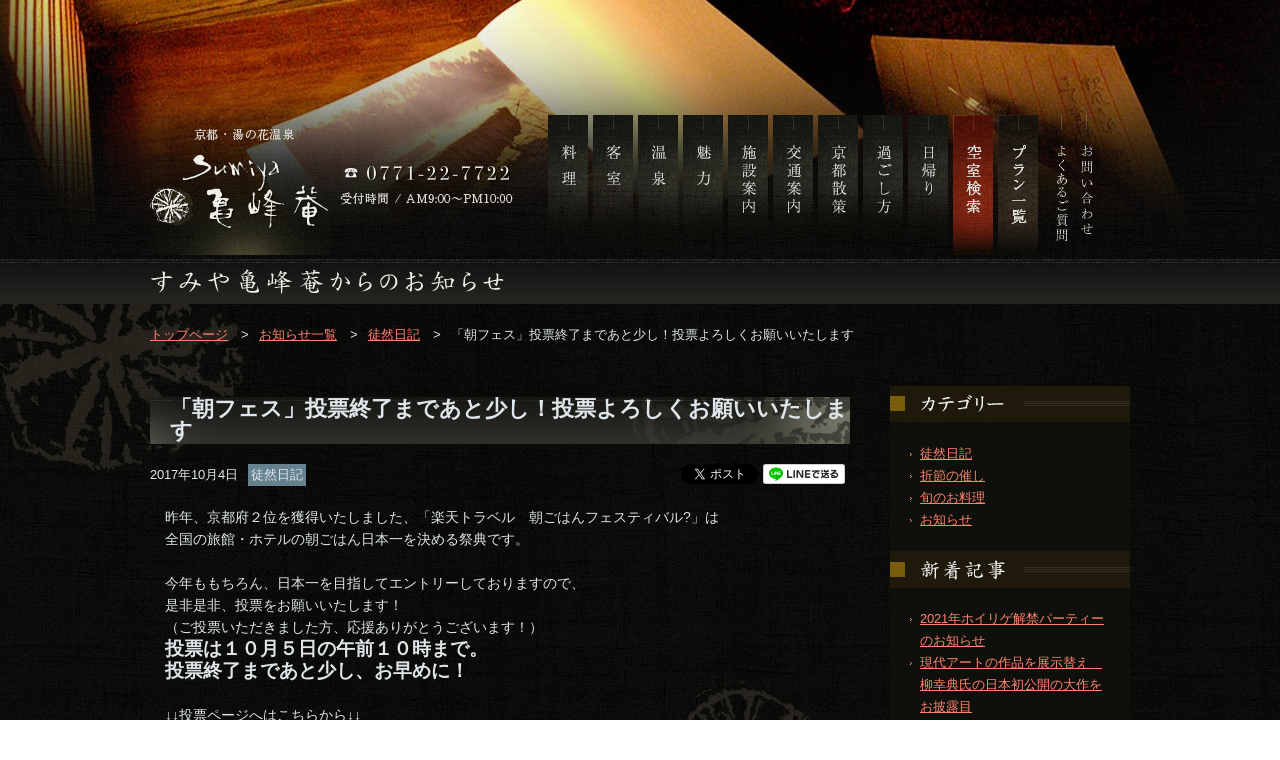

--- FILE ---
content_type: text/html
request_url: https://tmp.sumiya.ne.jp/blog/6230.html
body_size: 52871
content:
<!DOCTYPE html PUBLIC "-//W3C//DTD XHTML 1.0 Transitional//EN" "http://www.w3.org/TR/xhtml1/DTD/xhtml1-transitional.dtd">
<html xmlns="http://www.w3.org/1999/xhtml">
<head>
<meta http-equiv="Content-Type" content="text/html; charset=utf-8" />
<title>朝ごはんフェスティバル　投票終了間近！│すみや亀峰菴</title>
<meta name="description" content="「楽天トラベル　朝ごはんフェスティバル®2017」の投票終了間近です。すみや亀峰菴はもちろん参加しております。是非、応援・投票をよろしくお願いいたします！│すみや亀峰菴"/>
<meta name="keywords" content="朝ごはん,朝食,旅館,京都,湯の花温泉,旅館,宿,ホテル"/>
<meta property="fb:admins" content="222036824597820" />
<meta property="og:locale" content="ja_JP">
<meta property="og:type" content="blog">
<meta property="og:description" content="「楽天トラベル　朝ごはんフェスティバル®2017」の投票終了間近です。すみや亀峰菴はもちろん参加しております。是非、応援・投票をよろしくお願いいたします！│すみや亀峰菴">
<meta property="og:title" content="朝ごはんフェスティバル　投票終了間近！│すみや亀峰菴">
<meta property="og:url" content="https://tmp.sumiya.ne.jp/blog/6230.html">
<meta property="og:site_name" content="京都亀岡 湯の花温泉 すみや亀峰菴">
<meta property="og:image" content="https://www.sumiya.ne.jp/wp/wp-content/uploads/2017/09/730_90_1709-670x83.jpg">
<!--OGP完了-->

<link rel="stylesheet" href="https://tmp.sumiya.ne.jp/common/css/common.css"/>
<link rel="stylesheet" href="https://tmp.sumiya.ne.jp/topics/css/topics.css"/>
<style type="text/css">
.side_ac_li ul{
  padding-top:0;
}
.topics_right
li ul{
  display:none;
}
</style>
<script src="https://tmp.sumiya.ne.jp/common/js/jquery-1.9.1.js" type="text/javascript"></script>
<script src="https://tmp.sumiya.ne.jp/common/js/main.js" type="text/javascript"></script>
<script>
    $(function(){
        $(".side_ac_li > a").on("click", function() {
            $(this).next('ul').stop().slideToggle();
      return false;
        });
    });
</script>
<script type="text/javascript" src="https://tmp.sumiya.ne.jp/common/js/analytics.js"></script>
<link rel='dns-prefetch' href='//s.w.org' />
		<script type="text/javascript">
			window._wpemojiSettings = {"baseUrl":"https:\/\/s.w.org\/images\/core\/emoji\/11\/72x72\/","ext":".png","svgUrl":"https:\/\/s.w.org\/images\/core\/emoji\/11\/svg\/","svgExt":".svg","source":{"concatemoji":"https:\/\/tmp.sumiya.ne.jp\/wp\/wp-includes\/js\/wp-emoji-release.min.js?ver=4.9.26"}};
			!function(e,a,t){var n,r,o,i=a.createElement("canvas"),p=i.getContext&&i.getContext("2d");function s(e,t){var a=String.fromCharCode;p.clearRect(0,0,i.width,i.height),p.fillText(a.apply(this,e),0,0);e=i.toDataURL();return p.clearRect(0,0,i.width,i.height),p.fillText(a.apply(this,t),0,0),e===i.toDataURL()}function c(e){var t=a.createElement("script");t.src=e,t.defer=t.type="text/javascript",a.getElementsByTagName("head")[0].appendChild(t)}for(o=Array("flag","emoji"),t.supports={everything:!0,everythingExceptFlag:!0},r=0;r<o.length;r++)t.supports[o[r]]=function(e){if(!p||!p.fillText)return!1;switch(p.textBaseline="top",p.font="600 32px Arial",e){case"flag":return s([55356,56826,55356,56819],[55356,56826,8203,55356,56819])?!1:!s([55356,57332,56128,56423,56128,56418,56128,56421,56128,56430,56128,56423,56128,56447],[55356,57332,8203,56128,56423,8203,56128,56418,8203,56128,56421,8203,56128,56430,8203,56128,56423,8203,56128,56447]);case"emoji":return!s([55358,56760,9792,65039],[55358,56760,8203,9792,65039])}return!1}(o[r]),t.supports.everything=t.supports.everything&&t.supports[o[r]],"flag"!==o[r]&&(t.supports.everythingExceptFlag=t.supports.everythingExceptFlag&&t.supports[o[r]]);t.supports.everythingExceptFlag=t.supports.everythingExceptFlag&&!t.supports.flag,t.DOMReady=!1,t.readyCallback=function(){t.DOMReady=!0},t.supports.everything||(n=function(){t.readyCallback()},a.addEventListener?(a.addEventListener("DOMContentLoaded",n,!1),e.addEventListener("load",n,!1)):(e.attachEvent("onload",n),a.attachEvent("onreadystatechange",function(){"complete"===a.readyState&&t.readyCallback()})),(n=t.source||{}).concatemoji?c(n.concatemoji):n.wpemoji&&n.twemoji&&(c(n.twemoji),c(n.wpemoji)))}(window,document,window._wpemojiSettings);
		</script>
		<style type="text/css">
img.wp-smiley,
img.emoji {
	display: inline !important;
	border: none !important;
	box-shadow: none !important;
	height: 1em !important;
	width: 1em !important;
	margin: 0 .07em !important;
	vertical-align: -0.1em !important;
	background: none !important;
	padding: 0 !important;
}
</style>
<link rel='https://api.w.org/' href='https://tmp.sumiya.ne.jp/wp-json/' />
<link rel="canonical" href="https://tmp.sumiya.ne.jp/blog/6230.html" />
<link rel='shortlink' href='https://tmp.sumiya.ne.jp/?p=6230' />
<link rel="alternate" type="application/json+oembed" href="https://tmp.sumiya.ne.jp/wp-json/oembed/1.0/embed?url=https%3A%2F%2Ftmp.sumiya.ne.jp%2Fblog%2F6230.html" />
<link rel="alternate" type="text/xml+oembed" href="https://tmp.sumiya.ne.jp/wp-json/oembed/1.0/embed?url=https%3A%2F%2Ftmp.sumiya.ne.jp%2Fblog%2F6230.html&#038;format=xml" />
<style type='text/css'>img#wpstats{display:none}</style></head>

<body>
<link rel="stylesheet" type="text/css" href="https://tmp.sumiya.ne.jp/common/css/jquery.lightbox-0.5.css" media="screen" />
<script type="text/javascript" src="https://tmp.sumiya.ne.jp/common/js/lightbox.min.js" charset="utf-8"></script>
<script type="text/javascript">
$(function() {
$('#main .content_eria a[href$=".jpg"],#schoolschedule a[href$=".jpeg"],#schoolschedule a[href$=".JPG"],#schoolschedule a[href$=".JPEG"],#schoolschedule a[href$=".png"],#schoolschedule a[href$=".gif"]').lightBox();
});
</script>
<div id="container">
<!--#header start-->
<div id="header">
<div class="topics_header_box">
  <div class="header_cont">
    
    <div class="header_logo"><a href="/"><img src="/common/img/header_logo.png" alt="京都亀岡 湯の花温泉 すみや亀峰菴" /></a></div>
    <div class="header_tel"><img src="/common/img/header_tel.png" alt="0771-22-7722 受付時間 / AM9：00～PM10：00" /></div>
    <div id="gnav">
        <ul>
          <li><a href="/cuisine/"><img src="/common/img/nav_dining.png" alt="料理" /></a></li>
          <li><a href="/room/"><img src="/common/img/nav_room.png" alt="客室" /></a></li>
          <li><a href="/spa/"><img src="/common/img/nav_spa.png" alt="温泉" /></a></li>
          <li><a href="/point/"><img src="/common/img/nav_point.png" alt="魅力" /></a></li>
          <li><a href="/facilities/"><img src="/common/img/nav_facilities.png" alt="施設案内" /></a></li>
          <li><a href="/access/"><img src="/common/img/nav_access.png" alt="交通案内" /></a></li>
          <li><a href="/sightseeing/"><img src="/common/img/nav_sightseeing.png" alt="京都散策" /></a></li>
          <li><a href="/stay/"><img src="/common/img/nav_stay.png" alt="過ごし方" /></a></li>
          <li><a href="/daytrip/"><img src="/common/img/nav_daytrip.png" alt="日帰り" /></a></li>
          <li><a href="#searchBoxOverlay" onclick="return !!false;" class="searchBtn"><img src="/common/img/nav_search.png" alt="空室検索" /></a></li>
          <li><a href="https://reserve.489ban.net/client/sumiya/0/plan" target="_blank"><img src="/common/img/nav_plan.png" alt="プラン一覧" /></a></li>
        </ul>
    </div>
    <div class="header_menu">
        <ul>
          <!-- <li><a href="/tokuten/"><img src="/common/img/nav_tokuten.png" alt="予約特典" /></a></li>
          <li><a href="/voice/"><img src="/common/img/nav_voice.png" alt="お客様の声" /></a></li> -->
          <li><a href="/faq/"><img src="/common/img/nav_faq.png" alt="よくあるご質問" /></a></li>
          <li><a href="/contact/"><img src="/common/img/nav_contact.png" alt="お問い合わせ" /></a></li>
        </ul>
    </div>
    </div>
</div>
</div>
<!--#header end-->
<!--#main start-->
<div id="main">
<div class="sub_box">
  <div class="common_h1">
    <h1><img src="https://tmp.sumiya.ne.jp/topics/img/topics_title.png" alt="徒然日記（ブログ）│京都 湯の花温泉 すみや亀峰菴" /></h1>
  </div>
  <div class="common_box">
    <ol id="pankuzu">
      <li><a href="https://tmp.sumiya.ne.jp/">トップページ</a></li><li>&gt;</li>
      <!-- Breadcrumb NavXT 6.2.1 -->
<li><a rel="v:url" property="v:title" title="お知らせ一覧." href="https://tmp.sumiya.ne.jp/info/" class="post-root post post-post">お知らせ一覧</a></li><li>&gt;</li><li><a rel="v:url" property="v:title" title="徒然日記 category archives." href="https://tmp.sumiya.ne.jp/blog/" class="taxonomy category">徒然日記</a></li><li>&gt;</li><li><span property="v:title">「朝フェス」投票終了まであと少し！投票よろしくお願いいたします</span></li>    </ol>
    <div class="topics_box">
      <div class="topics_left">
                        <h2>「朝フェス」投票終了まであと少し！投票よろしくお願いいたします </h2>
        <div class="topics_sub">
          <div class="cf">
            <p class="topics_time">2017年10月4日</p>
                                    <p class="cat_bg blog">徒然日記</p>
            

            <!--<p class="category_b">徒然日記</p> -->
            <ul class="blog_sns">
              <li class="facebook"><fb:share-button type="button"></fb:share-button></li>
              <li class="google"><div class="g-plusone" data-size="medium" data-annotation="none"></div></li>
              <li class="twitter"><a href="https://twitter.com/share" class="twitter-share-button" data-via="idejun" data-lang="ja" data-count="none">tweet</a></li>
              <li id="bt_line"><a href="http://line.me/R/msg/text/?「朝フェス」投票終了まであと少し！投票よろしくお願いいたします%0D%0Ahttps://tmp.sumiya.ne.jp/blog/6230.html"><img src="/sp/common/img/linebutton_82x20.png" width="82" height="20" alt="LINEで送る" /></a></li>
            </ul>
          </div>
          <div class="content_eria">
            <p>昨年、京都府２位を獲得いたしました、「楽天トラベル　朝ごはんフェスティバル?」は<br />全国の旅館・ホテルの朝ごはん日本一を決める祭典です。<br /><br />今年ももちろん、日本一を目指してエントリーしておりますので、<br />是非是非、投票をお願いいたします！<br />（ご投票いただきました方、応援ありがとうございます！）<br /><span style="font-size: 14pt;"><strong>投票は１０月５日の午前１０時まで。<br />投票終了まであと少し、お早めに！</strong></span><br /><br />↓↓投票ページへはこちらから↓↓<br /><span style="color: #ff6600;"><a style="color: #ff6600;" href="https://travel.rakuten.co.jp/HOTEL/9696/CUSTOM/G969690319003313.html" target="_blank">https://travel.rakuten.co.jp/HOTEL/9696/CUSTOM/G969690319003313.html</a></span><br /><br /></p><pre><a href="https://travel.rakuten.co.jp/HOTEL/9696/CUSTOM/G969690319003313.html" target="_blank"><img class="size-medium wp-image-6174 alignnone" src="https://www.sumiya.ne.jp/wp/wp-content/uploads/2017/09/730_90_1709-670x83.jpg" alt="730_90_1709" width="670" height="83" srcset="https://tmp.sumiya.ne.jp/wp/wp-content/uploads/2017/09/730_90_1709-670x83.jpg 670w, https://tmp.sumiya.ne.jp/wp/wp-content/uploads/2017/09/730_90_1709.jpg 730w" sizes="(max-width: 670px) 100vw, 670px" /></a></pre><pre> <br /><br /><span style="font-size: 14pt;"><strong>カラダ目覚める朝ごはん</strong></span><br />今日も健やかな一日でありますように…</pre><pre> <br /><img class="wp-image-3877 alignnone" src="https://www.sumiya.ne.jp/wp/wp-content/uploads/2016/08/breakfast_slider0021-670x376.jpg" alt="breakfast_slider002[1]" width="608" height="341" srcset="https://tmp.sumiya.ne.jp/wp/wp-content/uploads/2016/08/breakfast_slider0021-670x376.jpg 670w, https://tmp.sumiya.ne.jp/wp/wp-content/uploads/2016/08/breakfast_slider0021-768x431.jpg 768w, https://tmp.sumiya.ne.jp/wp/wp-content/uploads/2016/08/breakfast_slider0021.jpg 980w" sizes="(max-width: 608px) 100vw, 608px" /><br /><span style="color: #303030; font-size: medium;"><br /></span>すみや亀峰菴の朝ごはんへのこだわりはもう見ていただけましたか？<br />お目覚めに朝から温泉でさっぱり、大きなおくどさんの炊きたてご飯と、<br />色とりどりのおばんざい、そして自慢の松茸おこわ。<br />「カラダにやさしい朝ごはん」をテーマに、<br />地元の野菜をふんだんに使った朝ごはんをご用意しております。</pre><pre> </pre><pre><span style="text-decoration: underline;"><strong><a href="https://www.sumiya.ne.jp/breakfast/" target="_blank">朝食ページはコチラ<br /><br /><img class="alignleft  wp-image-3835" src="https://www.sumiya.ne.jp/wp/wp-content/uploads/2016/08/DSA7889-670x471.jpg" alt="_DSA7889" width="262" height="184" srcset="https://tmp.sumiya.ne.jp/wp/wp-content/uploads/2016/08/DSA7889-670x471.jpg 670w, https://tmp.sumiya.ne.jp/wp/wp-content/uploads/2016/08/DSA7889-768x540.jpg 768w, https://tmp.sumiya.ne.jp/wp/wp-content/uploads/2016/08/DSA7889-1024x719.jpg 1024w" sizes="(max-width: 262px) 100vw, 262px" /><br /></a></strong></span></pre><p>もっと彩りよく、健康的なおばんざいを用意したい！<br />季節限定のおこわを定期的に作りたい！<br />スタッフ内で色々な意見交換をしております。<br />お客様の貴重なご意見も取り入れながら、<br /><strong>すみや亀峰菴の朝ごはんは</strong><br /><strong>まだまだこれからも進化し続けます！</strong><br /><br /></p><p><br /><br />すみや亀峰菴の朝ごはんが大好き！<br />おいしかった！<br />ぜひ食べてみたい！<br /><br />そんな方は「楽天　朝ごはんフェスティバル?」にご投票よろしくお願いいたします！<br /><br /><br /><a href="https://www7.489ban.net/v4/client/plan/list/customer/sumiya" target="_blank"><strong>すみや亀峰菴の宿泊のご予約はコチラから</strong></a><br /><a href="https://www7.489ban.net/v4/client/plan/list/customer/sumiya" target="_blank"><strong><img class="alignleft size-full wp-image-4920" src="https://www.sumiya.ne.jp/wp/wp-content/uploads/2017/02/9dc8ecbb6dcef4aa8af6b3449a7b71cd.png" alt="ご予約はこちら" width="240" height="48" /></strong></a><br /><br /><br /><br /></p><p><a href="https://travel.rakuten.co.jp/HOTEL/9696/CUSTOM/G969690319003313.html" target="_blank"><img class="size-medium wp-image-6174 alignnone" src="https://www.sumiya.ne.jp/wp/wp-content/uploads/2017/09/730_90_1709-670x83.jpg" alt="730_90_1709" width="670" height="83" srcset="https://tmp.sumiya.ne.jp/wp/wp-content/uploads/2017/09/730_90_1709-670x83.jpg 670w, https://tmp.sumiya.ne.jp/wp/wp-content/uploads/2017/09/730_90_1709.jpg 730w" sizes="(max-width: 670px) 100vw, 670px" /></a></p>          </div>
        </div>
                
        <div class="topics_page"><a href="https://tmp.sumiya.ne.jp/info/" class="check">お知らせ一覧へ戻る</a></div>
      </div>

      <div class="topics_right">
  <h3><img src="https://tmp.sumiya.ne.jp/topics/img/topics_category.jpg" alt="カテゴリー" /></h3>
  <ul>
    	<li class="cat-item cat-item-1"><a href="https://tmp.sumiya.ne.jp/blog/" >徒然日記</a>
</li>
	<li class="cat-item cat-item-17"><a href="https://tmp.sumiya.ne.jp/event/" >折節の催し</a>
</li>
	<li class="cat-item cat-item-16"><a href="https://tmp.sumiya.ne.jp/seasonal/" >旬のお料理</a>
</li>
	<li class="cat-item cat-item-19"><a href="https://tmp.sumiya.ne.jp/news/" >お知らせ</a>
</li>
      </ul>
  <h3><img src="https://tmp.sumiya.ne.jp/topics/img/topics_news.jpg" alt="新着記事" /></h3>
  <ul>
        <li><a href="https://tmp.sumiya.ne.jp/event/15007.html" title="2021年ホイリゲ解禁パーティーのお知らせ">
      2021年ホイリゲ解禁パーティーのお知らせ      </a></li>
        <li><a href="https://tmp.sumiya.ne.jp/blog/14996.html" title="現代アートの作品を展示替え　 柳幸典氏の日本初公開の大作をお披露目">
      現代アートの作品を展示替え　 柳幸典氏の日本初公開の大作をお披露目      </a></li>
        <li><a href="https://tmp.sumiya.ne.jp/news/14398.html" title="皆様に安心してお過ごしいただけますように、予防と対策について">
      皆様に安心してお過ごしいただけますように、予防と対策について      </a></li>
        <li><a href="https://tmp.sumiya.ne.jp/event/14975.html" title="夏休み限定　くまモン熱気球 体験 搭乗会　開催中！">
      夏休み限定　くまモン熱気球 体験 搭乗会　開催中！      </a></li>
        <li><a href="https://tmp.sumiya.ne.jp/blog/14962.html" title="京都府民の方お得に泊まれます！エンジョイ湯の花キャンペーン開催中！">
      京都府民の方お得に泊まれます！エンジョイ湯の花キャンペーン開催中！      </a></li>
      </ul>
  <h3><img src="https://tmp.sumiya.ne.jp/topics/img/topics_time.jpg" alt="アーカイブ" /></h3>
  <ul><li>	<a href='https://tmp.sumiya.ne.jp/date/2021/11/'>2021年11月 (1)</a></li>
<li>
	<a href='https://tmp.sumiya.ne.jp/date/2021/10/'>2021年10月 (1)</a></li>
<li>
	<a href='https://tmp.sumiya.ne.jp/date/2021/09/'>2021年9月 (1)</a></li>
<li>
	<a href='https://tmp.sumiya.ne.jp/date/2021/08/'>2021年8月 (1)</a></li>
<li>
	<a href='https://tmp.sumiya.ne.jp/date/2021/07/'>2021年7月 (1)</a></li>
<li>
	<a href='https://tmp.sumiya.ne.jp/date/2021/06/'>2021年6月 (2)</a></li>
<li>
	<a href='https://tmp.sumiya.ne.jp/date/2021/04/'>2021年4月 (1)</a></li>
<li>
	<a href='https://tmp.sumiya.ne.jp/date/2021/03/'>2021年3月 (1)</a></li>
<li>
	<a href='https://tmp.sumiya.ne.jp/date/2021/02/'>2021年2月 (1)</a></li>
<li>
	<a href='https://tmp.sumiya.ne.jp/date/2021/01/'>2021年1月 (2)</a></li>

 <li class="side_ac_li"><a href='https://tmp.sumiya.ne.jp/date/2020/'>2020年 (32)</a>
<ul>
  <li>
	<a href='https://tmp.sumiya.ne.jp/date/2020/12/'>2020年12月 (1)</a></li>
  <li>
	<a href='https://tmp.sumiya.ne.jp/date/2020/10/'>2020年10月 (1)</a></li>
  <li>
	<a href='https://tmp.sumiya.ne.jp/date/2020/09/'>2020年9月 (2)</a></li>
  <li>
	<a href='https://tmp.sumiya.ne.jp/date/2020/08/'>2020年8月 (1)</a></li>
  <li>
	<a href='https://tmp.sumiya.ne.jp/date/2020/07/'>2020年7月 (5)</a></li>
  <li>
	<a href='https://tmp.sumiya.ne.jp/date/2020/06/'>2020年6月 (2)</a></li>
  <li>
	<a href='https://tmp.sumiya.ne.jp/date/2020/05/'>2020年5月 (3)</a></li>
  <li>
	<a href='https://tmp.sumiya.ne.jp/date/2020/04/'>2020年4月 (10)</a></li>
  <li>
	<a href='https://tmp.sumiya.ne.jp/date/2020/03/'>2020年3月 (2)</a></li>
  <li>
	<a href='https://tmp.sumiya.ne.jp/date/2020/02/'>2020年2月 (2)</a></li>
  <li>
	<a href='https://tmp.sumiya.ne.jp/date/2020/01/'>2020年1月 (3)</a></li>
</ul>
</li>
 <li class="side_ac_li"><a href='https://tmp.sumiya.ne.jp/date/2019/'>2019年 (73)</a>
<ul>
  <li>
	<a href='https://tmp.sumiya.ne.jp/date/2019/12/'>2019年12月 (2)</a></li>
  <li>
	<a href='https://tmp.sumiya.ne.jp/date/2019/11/'>2019年11月 (6)</a></li>
  <li>
	<a href='https://tmp.sumiya.ne.jp/date/2019/10/'>2019年10月 (4)</a></li>
  <li>
	<a href='https://tmp.sumiya.ne.jp/date/2019/09/'>2019年9月 (10)</a></li>
  <li>
	<a href='https://tmp.sumiya.ne.jp/date/2019/08/'>2019年8月 (15)</a></li>
  <li>
	<a href='https://tmp.sumiya.ne.jp/date/2019/07/'>2019年7月 (6)</a></li>
  <li>
	<a href='https://tmp.sumiya.ne.jp/date/2019/06/'>2019年6月 (7)</a></li>
  <li>
	<a href='https://tmp.sumiya.ne.jp/date/2019/05/'>2019年5月 (9)</a></li>
  <li>
	<a href='https://tmp.sumiya.ne.jp/date/2019/04/'>2019年4月 (4)</a></li>
  <li>
	<a href='https://tmp.sumiya.ne.jp/date/2019/03/'>2019年3月 (3)</a></li>
  <li>
	<a href='https://tmp.sumiya.ne.jp/date/2019/02/'>2019年2月 (1)</a></li>
  <li>
	<a href='https://tmp.sumiya.ne.jp/date/2019/01/'>2019年1月 (6)</a></li>
</ul>
</li>
 <li class="side_ac_li"><a href='https://tmp.sumiya.ne.jp/date/2018/'>2018年 (61)</a>
<ul>
  <li>
	<a href='https://tmp.sumiya.ne.jp/date/2018/12/'>2018年12月 (4)</a></li>
  <li>
	<a href='https://tmp.sumiya.ne.jp/date/2018/11/'>2018年11月 (5)</a></li>
  <li>
	<a href='https://tmp.sumiya.ne.jp/date/2018/10/'>2018年10月 (4)</a></li>
  <li>
	<a href='https://tmp.sumiya.ne.jp/date/2018/09/'>2018年9月 (7)</a></li>
  <li>
	<a href='https://tmp.sumiya.ne.jp/date/2018/08/'>2018年8月 (5)</a></li>
  <li>
	<a href='https://tmp.sumiya.ne.jp/date/2018/07/'>2018年7月 (3)</a></li>
  <li>
	<a href='https://tmp.sumiya.ne.jp/date/2018/06/'>2018年6月 (7)</a></li>
  <li>
	<a href='https://tmp.sumiya.ne.jp/date/2018/05/'>2018年5月 (3)</a></li>
  <li>
	<a href='https://tmp.sumiya.ne.jp/date/2018/04/'>2018年4月 (2)</a></li>
  <li>
	<a href='https://tmp.sumiya.ne.jp/date/2018/03/'>2018年3月 (5)</a></li>
  <li>
	<a href='https://tmp.sumiya.ne.jp/date/2018/02/'>2018年2月 (4)</a></li>
  <li>
	<a href='https://tmp.sumiya.ne.jp/date/2018/01/'>2018年1月 (12)</a></li>
</ul>
</li>
 <li class="side_ac_li"><a href='https://tmp.sumiya.ne.jp/date/2017/'>2017年 (179)</a>
<ul>
  <li>
	<a href='https://tmp.sumiya.ne.jp/date/2017/12/'>2017年12月 (13)</a></li>
  <li>
	<a href='https://tmp.sumiya.ne.jp/date/2017/11/'>2017年11月 (11)</a></li>
  <li>
	<a href='https://tmp.sumiya.ne.jp/date/2017/10/'>2017年10月 (17)</a></li>
  <li>
	<a href='https://tmp.sumiya.ne.jp/date/2017/09/'>2017年9月 (14)</a></li>
  <li>
	<a href='https://tmp.sumiya.ne.jp/date/2017/08/'>2017年8月 (15)</a></li>
  <li>
	<a href='https://tmp.sumiya.ne.jp/date/2017/07/'>2017年7月 (14)</a></li>
  <li>
	<a href='https://tmp.sumiya.ne.jp/date/2017/06/'>2017年6月 (17)</a></li>
  <li>
	<a href='https://tmp.sumiya.ne.jp/date/2017/05/'>2017年5月 (14)</a></li>
  <li>
	<a href='https://tmp.sumiya.ne.jp/date/2017/04/'>2017年4月 (18)</a></li>
  <li>
	<a href='https://tmp.sumiya.ne.jp/date/2017/03/'>2017年3月 (17)</a></li>
  <li>
	<a href='https://tmp.sumiya.ne.jp/date/2017/02/'>2017年2月 (12)</a></li>
  <li>
	<a href='https://tmp.sumiya.ne.jp/date/2017/01/'>2017年1月 (17)</a></li>
</ul>
</li>
 <li class="side_ac_li"><a href='https://tmp.sumiya.ne.jp/date/2016/'>2016年 (158)</a>
<ul>
  <li>
	<a href='https://tmp.sumiya.ne.jp/date/2016/12/'>2016年12月 (19)</a></li>
  <li>
	<a href='https://tmp.sumiya.ne.jp/date/2016/11/'>2016年11月 (18)</a></li>
  <li>
	<a href='https://tmp.sumiya.ne.jp/date/2016/10/'>2016年10月 (18)</a></li>
  <li>
	<a href='https://tmp.sumiya.ne.jp/date/2016/09/'>2016年9月 (17)</a></li>
  <li>
	<a href='https://tmp.sumiya.ne.jp/date/2016/08/'>2016年8月 (18)</a></li>
  <li>
	<a href='https://tmp.sumiya.ne.jp/date/2016/07/'>2016年7月 (8)</a></li>
  <li>
	<a href='https://tmp.sumiya.ne.jp/date/2016/06/'>2016年6月 (16)</a></li>
  <li>
	<a href='https://tmp.sumiya.ne.jp/date/2016/05/'>2016年5月 (7)</a></li>
  <li>
	<a href='https://tmp.sumiya.ne.jp/date/2016/04/'>2016年4月 (10)</a></li>
  <li>
	<a href='https://tmp.sumiya.ne.jp/date/2016/03/'>2016年3月 (7)</a></li>
  <li>
	<a href='https://tmp.sumiya.ne.jp/date/2016/02/'>2016年2月 (10)</a></li>
  <li>
	<a href='https://tmp.sumiya.ne.jp/date/2016/01/'>2016年1月 (10)</a></li>
</ul>
</li>
 <li class="side_ac_li"><a href='https://tmp.sumiya.ne.jp/date/2015/'>2015年 (125)</a>
<ul>
  <li>
	<a href='https://tmp.sumiya.ne.jp/date/2015/12/'>2015年12月 (12)</a></li>
  <li>
	<a href='https://tmp.sumiya.ne.jp/date/2015/11/'>2015年11月 (22)</a></li>
  <li>
	<a href='https://tmp.sumiya.ne.jp/date/2015/10/'>2015年10月 (8)</a></li>
  <li>
	<a href='https://tmp.sumiya.ne.jp/date/2015/09/'>2015年9月 (8)</a></li>
  <li>
	<a href='https://tmp.sumiya.ne.jp/date/2015/08/'>2015年8月 (7)</a></li>
  <li>
	<a href='https://tmp.sumiya.ne.jp/date/2015/07/'>2015年7月 (13)</a></li>
  <li>
	<a href='https://tmp.sumiya.ne.jp/date/2015/06/'>2015年6月 (11)</a></li>
  <li>
	<a href='https://tmp.sumiya.ne.jp/date/2015/05/'>2015年5月 (10)</a></li>
  <li>
	<a href='https://tmp.sumiya.ne.jp/date/2015/04/'>2015年4月 (9)</a></li>
  <li>
	<a href='https://tmp.sumiya.ne.jp/date/2015/03/'>2015年3月 (13)</a></li>
  <li>
	<a href='https://tmp.sumiya.ne.jp/date/2015/02/'>2015年2月 (8)</a></li>
  <li>
	<a href='https://tmp.sumiya.ne.jp/date/2015/01/'>2015年1月 (4)</a></li>
</ul>
</li>
 <li class="side_ac_li"><a href='https://tmp.sumiya.ne.jp/date/2014/'>2014年 (29)</a>
<ul>
  <li>
	<a href='https://tmp.sumiya.ne.jp/date/2014/12/'>2014年12月 (7)</a></li>
  <li>
	<a href='https://tmp.sumiya.ne.jp/date/2014/11/'>2014年11月 (7)</a></li>
  <li>
	<a href='https://tmp.sumiya.ne.jp/date/2014/10/'>2014年10月 (4)</a></li>
  <li>
	<a href='https://tmp.sumiya.ne.jp/date/2014/09/'>2014年9月 (3)</a></li>
  <li>
	<a href='https://tmp.sumiya.ne.jp/date/2014/08/'>2014年8月 (3)</a></li>
  <li>
	<a href='https://tmp.sumiya.ne.jp/date/2014/06/'>2014年6月 (1)</a></li>
  <li>
	<a href='https://tmp.sumiya.ne.jp/date/2014/05/'>2014年5月 (2)</a></li>
  <li>
	<a href='https://tmp.sumiya.ne.jp/date/2014/04/'>2014年4月 (1)</a></li>
  <li>
	<a href='https://tmp.sumiya.ne.jp/date/2014/01/'>2014年1月 (1)</a></li>
</ul>
</li>
 <li class="side_ac_li"><a href='https://tmp.sumiya.ne.jp/date/2013/'>2013年 (9)</a>
<ul>
  <li>
	<a href='https://tmp.sumiya.ne.jp/date/2013/12/'>2013年12月 (2)</a></li>
  <li>
	<a href='https://tmp.sumiya.ne.jp/date/2013/11/'>2013年11月 (2)</a></li>
  <li>
	<a href='https://tmp.sumiya.ne.jp/date/2013/10/'>2013年10月 (1)</a></li>
  <li>
	<a href='https://tmp.sumiya.ne.jp/date/2013/07/'>2013年7月 (1)</a></li>
  <li>
	<a href='https://tmp.sumiya.ne.jp/date/2013/06/'>2013年6月 (2)</a></li>
  <li>
	<a href='https://tmp.sumiya.ne.jp/date/2013/04/'>2013年4月 (1)</a></li>
</ul>
</li>
 <li class="side_ac_li"><a href='https://tmp.sumiya.ne.jp/date/2012/'>2012年 (1)</a>
<ul>
  <li>
	<a href='https://tmp.sumiya.ne.jp/date/2012/11/'>2012年11月 (1)</a></li>
</ul>
</li>
 <li class="side_ac_li"><a href='https://tmp.sumiya.ne.jp/date/2010/'>2010年 (1)</a>
<ul>
  <li>
	<a href='https://tmp.sumiya.ne.jp/date/2010/09/'>2010年9月 (1)</a></li>
</ul>
</li>
 <li class="side_ac_li"><a href='https://tmp.sumiya.ne.jp/date/2009/'>2009年 (2)</a>
<ul>
  <li>
	<a href='https://tmp.sumiya.ne.jp/date/2009/02/'>2009年2月 (2)</a></li>
</ul>
</li>
 <li class="side_ac_li"><a href='https://tmp.sumiya.ne.jp/date/2008/'>2008年 (2)</a>
<ul>
  <li>
	<a href='https://tmp.sumiya.ne.jp/date/2008/04/'>2008年4月 (1)</a></li>
  <li>
	<a href='https://tmp.sumiya.ne.jp/date/2008/02/'>2008年2月 (1)</a></li>
</ul>
</li>
 <li class="side_ac_li"><a href='https://tmp.sumiya.ne.jp/date/2007/'>2007年 (1)</a>
<ul>
  <li>
	<a href='https://tmp.sumiya.ne.jp/date/2007/12/'>2007年12月 (1)</a></li>
</ul>
</li></ul><!--	<ul>
    	<li><a href='https://tmp.sumiya.ne.jp/date/2021/11/'>2021年11月 (1)</a></li>
	<li><a href='https://tmp.sumiya.ne.jp/date/2021/10/'>2021年10月 (1)</a></li>
	<li><a href='https://tmp.sumiya.ne.jp/date/2021/09/'>2021年9月 (1)</a></li>
	<li><a href='https://tmp.sumiya.ne.jp/date/2021/08/'>2021年8月 (1)</a></li>
	<li><a href='https://tmp.sumiya.ne.jp/date/2021/07/'>2021年7月 (1)</a></li>
	<li><a href='https://tmp.sumiya.ne.jp/date/2021/06/'>2021年6月 (2)</a></li>
	<li><a href='https://tmp.sumiya.ne.jp/date/2021/04/'>2021年4月 (1)</a></li>
	<li><a href='https://tmp.sumiya.ne.jp/date/2021/03/'>2021年3月 (1)</a></li>
	<li><a href='https://tmp.sumiya.ne.jp/date/2021/02/'>2021年2月 (1)</a></li>
	<li><a href='https://tmp.sumiya.ne.jp/date/2021/01/'>2021年1月 (2)</a></li>
	<li><a href='https://tmp.sumiya.ne.jp/date/2020/12/'>2020年12月 (1)</a></li>
	<li><a href='https://tmp.sumiya.ne.jp/date/2020/10/'>2020年10月 (1)</a></li>
	<li><a href='https://tmp.sumiya.ne.jp/date/2020/09/'>2020年9月 (2)</a></li>
	<li><a href='https://tmp.sumiya.ne.jp/date/2020/08/'>2020年8月 (1)</a></li>
	<li><a href='https://tmp.sumiya.ne.jp/date/2020/07/'>2020年7月 (5)</a></li>
	<li><a href='https://tmp.sumiya.ne.jp/date/2020/06/'>2020年6月 (2)</a></li>
	<li><a href='https://tmp.sumiya.ne.jp/date/2020/05/'>2020年5月 (3)</a></li>
	<li><a href='https://tmp.sumiya.ne.jp/date/2020/04/'>2020年4月 (10)</a></li>
	<li><a href='https://tmp.sumiya.ne.jp/date/2020/03/'>2020年3月 (2)</a></li>
	<li><a href='https://tmp.sumiya.ne.jp/date/2020/02/'>2020年2月 (2)</a></li>
	<li><a href='https://tmp.sumiya.ne.jp/date/2020/01/'>2020年1月 (3)</a></li>
	<li><a href='https://tmp.sumiya.ne.jp/date/2019/12/'>2019年12月 (2)</a></li>
	<li><a href='https://tmp.sumiya.ne.jp/date/2019/11/'>2019年11月 (6)</a></li>
	<li><a href='https://tmp.sumiya.ne.jp/date/2019/10/'>2019年10月 (4)</a></li>
	<li><a href='https://tmp.sumiya.ne.jp/date/2019/09/'>2019年9月 (10)</a></li>
	<li><a href='https://tmp.sumiya.ne.jp/date/2019/08/'>2019年8月 (15)</a></li>
	<li><a href='https://tmp.sumiya.ne.jp/date/2019/07/'>2019年7月 (6)</a></li>
	<li><a href='https://tmp.sumiya.ne.jp/date/2019/06/'>2019年6月 (7)</a></li>
	<li><a href='https://tmp.sumiya.ne.jp/date/2019/05/'>2019年5月 (9)</a></li>
	<li><a href='https://tmp.sumiya.ne.jp/date/2019/04/'>2019年4月 (4)</a></li>
	<li><a href='https://tmp.sumiya.ne.jp/date/2019/03/'>2019年3月 (3)</a></li>
	<li><a href='https://tmp.sumiya.ne.jp/date/2019/02/'>2019年2月 (1)</a></li>
	<li><a href='https://tmp.sumiya.ne.jp/date/2019/01/'>2019年1月 (6)</a></li>
	<li><a href='https://tmp.sumiya.ne.jp/date/2018/12/'>2018年12月 (4)</a></li>
	<li><a href='https://tmp.sumiya.ne.jp/date/2018/11/'>2018年11月 (5)</a></li>
	<li><a href='https://tmp.sumiya.ne.jp/date/2018/10/'>2018年10月 (4)</a></li>
	<li><a href='https://tmp.sumiya.ne.jp/date/2018/09/'>2018年9月 (7)</a></li>
	<li><a href='https://tmp.sumiya.ne.jp/date/2018/08/'>2018年8月 (5)</a></li>
	<li><a href='https://tmp.sumiya.ne.jp/date/2018/07/'>2018年7月 (3)</a></li>
	<li><a href='https://tmp.sumiya.ne.jp/date/2018/06/'>2018年6月 (7)</a></li>
	<li><a href='https://tmp.sumiya.ne.jp/date/2018/05/'>2018年5月 (3)</a></li>
	<li><a href='https://tmp.sumiya.ne.jp/date/2018/04/'>2018年4月 (2)</a></li>
	<li><a href='https://tmp.sumiya.ne.jp/date/2018/03/'>2018年3月 (5)</a></li>
	<li><a href='https://tmp.sumiya.ne.jp/date/2018/02/'>2018年2月 (4)</a></li>
	<li><a href='https://tmp.sumiya.ne.jp/date/2018/01/'>2018年1月 (12)</a></li>
	<li><a href='https://tmp.sumiya.ne.jp/date/2017/12/'>2017年12月 (13)</a></li>
	<li><a href='https://tmp.sumiya.ne.jp/date/2017/11/'>2017年11月 (11)</a></li>
	<li><a href='https://tmp.sumiya.ne.jp/date/2017/10/'>2017年10月 (17)</a></li>
	<li><a href='https://tmp.sumiya.ne.jp/date/2017/09/'>2017年9月 (14)</a></li>
	<li><a href='https://tmp.sumiya.ne.jp/date/2017/08/'>2017年8月 (15)</a></li>
	<li><a href='https://tmp.sumiya.ne.jp/date/2017/07/'>2017年7月 (14)</a></li>
	<li><a href='https://tmp.sumiya.ne.jp/date/2017/06/'>2017年6月 (17)</a></li>
	<li><a href='https://tmp.sumiya.ne.jp/date/2017/05/'>2017年5月 (14)</a></li>
	<li><a href='https://tmp.sumiya.ne.jp/date/2017/04/'>2017年4月 (18)</a></li>
	<li><a href='https://tmp.sumiya.ne.jp/date/2017/03/'>2017年3月 (17)</a></li>
	<li><a href='https://tmp.sumiya.ne.jp/date/2017/02/'>2017年2月 (12)</a></li>
	<li><a href='https://tmp.sumiya.ne.jp/date/2017/01/'>2017年1月 (17)</a></li>
	<li><a href='https://tmp.sumiya.ne.jp/date/2016/12/'>2016年12月 (19)</a></li>
	<li><a href='https://tmp.sumiya.ne.jp/date/2016/11/'>2016年11月 (18)</a></li>
	<li><a href='https://tmp.sumiya.ne.jp/date/2016/10/'>2016年10月 (18)</a></li>
	<li><a href='https://tmp.sumiya.ne.jp/date/2016/09/'>2016年9月 (17)</a></li>
	<li><a href='https://tmp.sumiya.ne.jp/date/2016/08/'>2016年8月 (18)</a></li>
	<li><a href='https://tmp.sumiya.ne.jp/date/2016/07/'>2016年7月 (8)</a></li>
	<li><a href='https://tmp.sumiya.ne.jp/date/2016/06/'>2016年6月 (16)</a></li>
	<li><a href='https://tmp.sumiya.ne.jp/date/2016/05/'>2016年5月 (7)</a></li>
	<li><a href='https://tmp.sumiya.ne.jp/date/2016/04/'>2016年4月 (10)</a></li>
	<li><a href='https://tmp.sumiya.ne.jp/date/2016/03/'>2016年3月 (7)</a></li>
	<li><a href='https://tmp.sumiya.ne.jp/date/2016/02/'>2016年2月 (10)</a></li>
	<li><a href='https://tmp.sumiya.ne.jp/date/2016/01/'>2016年1月 (10)</a></li>
	<li><a href='https://tmp.sumiya.ne.jp/date/2015/12/'>2015年12月 (12)</a></li>
	<li><a href='https://tmp.sumiya.ne.jp/date/2015/11/'>2015年11月 (22)</a></li>
	<li><a href='https://tmp.sumiya.ne.jp/date/2015/10/'>2015年10月 (8)</a></li>
	<li><a href='https://tmp.sumiya.ne.jp/date/2015/09/'>2015年9月 (8)</a></li>
	<li><a href='https://tmp.sumiya.ne.jp/date/2015/08/'>2015年8月 (7)</a></li>
	<li><a href='https://tmp.sumiya.ne.jp/date/2015/07/'>2015年7月 (13)</a></li>
	<li><a href='https://tmp.sumiya.ne.jp/date/2015/06/'>2015年6月 (11)</a></li>
	<li><a href='https://tmp.sumiya.ne.jp/date/2015/05/'>2015年5月 (10)</a></li>
	<li><a href='https://tmp.sumiya.ne.jp/date/2015/04/'>2015年4月 (9)</a></li>
	<li><a href='https://tmp.sumiya.ne.jp/date/2015/03/'>2015年3月 (13)</a></li>
	<li><a href='https://tmp.sumiya.ne.jp/date/2015/02/'>2015年2月 (8)</a></li>
	<li><a href='https://tmp.sumiya.ne.jp/date/2015/01/'>2015年1月 (4)</a></li>
	<li><a href='https://tmp.sumiya.ne.jp/date/2014/12/'>2014年12月 (7)</a></li>
	<li><a href='https://tmp.sumiya.ne.jp/date/2014/11/'>2014年11月 (7)</a></li>
	<li><a href='https://tmp.sumiya.ne.jp/date/2014/10/'>2014年10月 (4)</a></li>
	<li><a href='https://tmp.sumiya.ne.jp/date/2014/09/'>2014年9月 (3)</a></li>
	<li><a href='https://tmp.sumiya.ne.jp/date/2014/08/'>2014年8月 (3)</a></li>
	<li><a href='https://tmp.sumiya.ne.jp/date/2014/06/'>2014年6月 (1)</a></li>
	<li><a href='https://tmp.sumiya.ne.jp/date/2014/05/'>2014年5月 (2)</a></li>
	<li><a href='https://tmp.sumiya.ne.jp/date/2014/04/'>2014年4月 (1)</a></li>
	<li><a href='https://tmp.sumiya.ne.jp/date/2014/01/'>2014年1月 (1)</a></li>
	<li><a href='https://tmp.sumiya.ne.jp/date/2013/12/'>2013年12月 (2)</a></li>
	<li><a href='https://tmp.sumiya.ne.jp/date/2013/11/'>2013年11月 (2)</a></li>
	<li><a href='https://tmp.sumiya.ne.jp/date/2013/10/'>2013年10月 (1)</a></li>
	<li><a href='https://tmp.sumiya.ne.jp/date/2013/07/'>2013年7月 (1)</a></li>
	<li><a href='https://tmp.sumiya.ne.jp/date/2013/06/'>2013年6月 (2)</a></li>
	<li><a href='https://tmp.sumiya.ne.jp/date/2013/04/'>2013年4月 (1)</a></li>
	<li><a href='https://tmp.sumiya.ne.jp/date/2012/11/'>2012年11月 (1)</a></li>
	<li><a href='https://tmp.sumiya.ne.jp/date/2010/09/'>2010年9月 (1)</a></li>
	<li><a href='https://tmp.sumiya.ne.jp/date/2009/02/'>2009年2月 (2)</a></li>
	<li><a href='https://tmp.sumiya.ne.jp/date/2008/04/'>2008年4月 (1)</a></li>
	<li><a href='https://tmp.sumiya.ne.jp/date/2008/02/'>2008年2月 (1)</a></li>
	<li><a href='https://tmp.sumiya.ne.jp/date/2007/12/'>2007年12月 (1)</a></li>
  </ul> -->
</div>

    </div>
  </div>
</div>

<div class="bottom_menu">
    <ul>
        <li><a href="/spa/esthe/"><img src="/common/img/bottom_kotouji_menu.jpg" alt="当庵おすすめ！ エステ・リラクゼーション 小湯治 Ko-Touji" /></a></li>
        <li><a href="/daytrip/"><img src="/common/img/bottom_daytrip_menu.jpg" alt="日帰り温泉 Daytrip Spa" /></a></li>
        <li><a href="/cuisine/dining/"><img src="/common/img/bottom_dining_menu.jpg" alt="ダイニング Dining" /></a></li>
        <!-- <li><a href="/shop/"><img src="/common/img/bottom_shop_menu.jpg" alt="ご自宅で楽しむ お取り寄せ Shopping Site" /></a></li>
        <li><a href="/stay/"><img src="/common/img/bottom_stay_menu.jpg" alt="過ごし方 How to spend" /></a></li>
        <li><a href="/tokuten/"><img src="/common/img/bottom_tokuten_menu.jpg" alt="予約特典 Premiere" /></a></li> -->
    </ul>
</div>
<!-- 下部バナーエリアここまで -->


<!-- 下部プランバナーエリアここから 
<div class="bottom_btn">
  <ul>
    <li><a href="https://reserve.489ban.net/client/sumiya/0/plan/stay?planTags%5B7598%5D=1&searchTagMode=0" target="_blank"><img src="/common/img/bottom_btnf.jpg" alt="旬の料理を心行くまで 季節のおすすめ特選料理" /></a></li>
    <li class="last"><a href="/plan/daytrip/"><img src="/common/img/bottom_btne.jpg" alt="日帰り温泉プラン 日帰りですみや亀峰菴を楽しむ" /></a></li>
    <li><a href="/plan/celebration/"><img src="/common/img/bottom_btnd.jpg" alt="お祝い・記念日プラン お花のアレンジメントかケーキかをご用意!" /></a></li>
    <li class="last"><a href="/plan/wine/"><img src="/common/img/bottom_btna.jpg" alt="ワインを楽しむプラン 5種類のワインをグラスでサービスいたします。" /></a></li>
    <li><a href="/plan/openair/"><img src="/common/img/bottom_btnb.jpg" alt="露天風呂付客室に泊まれるプラン 6種類の室礼の異なる露天風呂客室で贅沢な時間を過ごす" /></a></li>
    <li class="last"><a href="/plan/superlative/"><img src="/common/img/bottom_btnc.jpg" alt="最上級のおもてなしプラン" /></a></li>
  </ul>
</div>
 下部プランバナーエリアここまで -->


<!-- 下部検索窓ここから -->
<div class="bottom_search_box">
    <div class="bottom_search_top">
        <div class="bottom_search_til"><img src="/common/img/bottom_search_til.jpg" alt="空室プラン検索" /></div>
        <p class="float_l"><a href="#searchBoxOverlay" onclick="return !!false;" class="searchBtn"><img src="/common/img/bottom_search_btn.jpg" alt="空室・プラン検索" /></a>
                <a href="https://reserve.489ban.net/client/sumiya/0/plan" target="_blank"><img src="/common/img/bottom_plan_btn.jpg" alt="プラン一覧" /></a>
                </p>

        <p class="float_r"><a href="https://reserve.489ban.net/client/sumiya/0/booked/login" target="_blank"><img src="/common/img/bottom_inspect_btn.jpg" alt="予約確認・キャンセル" /></a></p>
    </div>
    <div class="bottom_search_end">
        <p class="float_l"><img src="/common/img/bottom_contact_tel.jpg" alt="お電話でのご予約・お問い合わせは 0771-22-7722 受付：AM9:00～PM10:00" /></p>
        <div class="bottom_search_btn">
            <ul>
                <li><a href="/contact/"><img src="/common/img/bottom_contact_btn.jpg" alt="お問い合わせ" /></a></li>
                <li><a href="/faq/"><img src="/common/img/bottom_faq_btn.jpg" alt="よくあるご質問" /></a></li>
                <!-- <li><a href="/voice/"><img src="/common/img/bottom_voice_btn.jpg" alt="お客様の声" /></a></li> -->
            </ul>
        </div>
    </div>
</div>
<div id="pagetop"><a href="#container"><img src="/common/img/pagetop_btn.jpg" alt="PAGE TOP" /></a></div>
</div>
<!-- 下部検索窓ここまで -->


</div>
<!--#main end-->


<!-- 共通追従エリア（上部グローバルナビ・右サイドボタン）ここから -->
<div id="sider">
  <div id="sider_box">
    <ul class="sider_btn">
        <li><a href="#searchBoxOverlay" onclick="return !!false;" class="searchBtn"><img src="/common/img/side_search_btn.jpg" alt="空室・プラン検索" /></a></li>
        <!-- <li><a href="https://reserve.489ban.net/client/sumiya/0/plan" target="_blank"><img src="/common/img/side_plan_btn.jpg" alt="プラン一覧" /></a></li> -->
        <li><a href="/en/" target="_blank"><img src="/common/img/side_en_btn.jpg" alt="English" /></a></li>
    </ul>
    <ul class="sns">
      <li class="facebook">
        <fb:share-button type="button"></fb:share-button>
        <!--<fb:share-button type="button"></fb:share-button>-->
      </li>
      <li class="twitter">
        <a href="https://twitter.com/share" class="twitter-share-button" data-via="idejun" data-lang="ja" data-count="none">tweet</a>
        <script>!function(d,s,id){var js,fjs=d.getElementsByTagName(s)[0];if(!d.getElementById(id)){js=d.createElement(s);js.id=id;js.async=true;js.src="//platform.twitter.com/widgets.js";fjs.parentNode.insertBefore(js,fjs);}}(document,"script","twitter-wjs");</script>
      </li>
      <div class="instagram">
        <a href="https://www.instagram.com/sumiyakihoan/" class="insta-link">
          <img src="/common/img/instagram.jpg">
        </a>
      </div>
      <div class="line">
        <a href="https://aura-mico.jp/qr-codes/4329/preview" class="insta-link" target="_blank">
          <img src="/common/img/line.jpg">
        </a>
      </div>
    </ul>
  </div>
</div>

<div id="menu">
    <div class="menu_box">
        <ul>
          <li><a href="/"><img src="/common/img/menu_logo.png" alt="すみや亀峰菴" /></a></li>
          <li><a href="/cuisine/"><img src="/common/img/menu_dining.png" alt="料理" /></a></li>
          <li><a href="/room/"><img src="/common/img/menu_room.png" alt="客室" /></a></li>
          <li><a href="/spa/"><img src="/common/img/menu_spa.png" alt="温泉" /></a></li>
          <li><a href="/point/"><img src="/common/img/menu_point.png" alt="すみやの魅力" /></a></li>
          <li><a href="/access/"><img src="/common/img/menu_access.png" alt="交通案内" /></a></li>
          <li><a href="/sightseeing/"><img src="/common/img/menu_sightseeing.png" alt="京都散策" /></a></li>
        </ul>
    </div>
</div>
<!-- 共通追従エリア（上部グローバルナビ・右サイドボタン）ここまで -->


<!-- フッターここから -->
<div id="footer">
    <div class="footer_box">
        <div class="footer_info">
            <div class="footer_logo"><img src="/common/img/footer_logo.jpg" alt="京都亀岡 湯の花温泉 すみや亀峰菴" /></div>
            <div class="footer_txt">
                <p class="bold">京都亀岡 湯の花温泉 すみや亀峰菴</p>
                <p>〒621-0036 京都府亀岡市ひえ田野町湯の花温泉</p>
                <p>TEL：0771-22-7722<br />（受付：AM9:00～PM10:00）</p>
                <p>FAX：0771-22-4120</p>
            </div>
            <!-- <div class="footer_info_btn">
                <p class="float_l"><a href="/recruit/"><img src="/common/img/footer_recruit_btn.jpg" alt="採用情報" /></a></p>
                <p class="float_r"><a href="/info/"><img src="/common/img/footer_topics_btn.jpg" alt="お知らせ一覧" /></a></p>
            </div> -->
            <!-- <div class="footer_info_btn">
              <p class="float_l"><a href="/recruit/" target="_blank"><img src="/common/img/footer_recruit_btn2.jpg" alt="採用情報" /></a></p>
            </div> -->
            <br>
            <ul>
            <!-- <li><img alt="すみや亀峰菴 スマートフォンサイト" src="/common/img/footer_sp_btn2.jpg"></li> -->
            <li><a target="_blank" href="/en/"><img alt="Official English site すみや亀峰菴" src="/common/img/footer_btnb2.jpg"></a></li>
            <li><a href="https://sumiya.shop-pro.jp/" target="_blank" onmousedown="ga('send', 'event', 'link', 'click', '全ページフッター柿の花バナー');"><img alt="SUMIYA KIHO-AN online select shop" src="/common/img/footer_btna2.jpg"></a></li>
          </ul>
            <!--<p><img src="/common/img/footer_sp_btn.jpg" alt="すみや亀峰菴 スマートフォンサイト" /></p>-->
        </div>
        <div class="footer_right">
            <div class="footer_menu">
                <ul>
                    <li><a href="/point/">すみや亀峰菴の魅力</a></li>
                    <!-- <li><a href="/tokuten/">公式サイト予約特典</a></li> -->
                    <li><a href="/facilities/">施設のご案内</a></li>
                    <li><a href="/access/">交通案内</a></li>
                    <li><a href="/sightseeing/">京都散策</a></li>
                    <li><a href="/stay/">すみや亀峰菴での過ごし方</a></li>
                    <li><a href="/gallery/">フォトギャラリー</a></li>
                    <li><a href="/faq/">よくあるご質問</a></li>
                    <!-- <li><a href="/voice/">お客様の声</a></li>
                    <li><a href="/shop/">ご自宅ですみや亀峰菴を楽しむ</a></li> -->
                    <li><a href="/contact/">お問い合わせ</a></li>
                    <!-- <li><a href="/recruit/">採用情報</a></li> -->
                    <li><a href="/sitemap/">サイトマップ</a></li>
                    <li><a href="/info/">お知らせ一覧</a></li>
                    <li><a href="/common/img/yakkan.pdf" target="_blank">宿泊約款</a></li>
                </ul>
                <ul>
                    <li><a href="/cuisine/">料理</a></li>
                    <li><a href="/cuisine/dining/">ダイニング</a></li>
                    <li><a href="/breakfast/">こだわりの朝食</a></li>
                    <li><a href="/room/">客室</a></li>
                    <li><a href="/room/kihoan/">露天風呂付客室　亀峰菴</a></li>
                    <li><a href="/room/terrace/">露天風呂付客室　山のテラス</a></li>
                    <li><a href="/room/yamanoiori_twin/">山の菴和室ツイン</a></li>
                    <li><a href="/room/yamanoiori/">山の菴</a></li>
                    <li><a href="/spa/">温泉</a></li>
                    <li><a href="/daytrip/">日帰り温泉</a></li>
                    <li><a href="/spa/esthe/">ＳＰＡ小湯治</a></li>
                    <!-- <li><a href="/cuisine/other/">地元の食材・お食事処・朝食</a></li> -->
                </ul>
                <ul>
                    <li><a href="/">トップページ</a></li>
                </ul>
            </div>
            <div class="footer_btn_box" style="position:relative;">
                          <div class="footer_btn_box_left" style="width:300px; position:absolute;">
                            <ul>
                                <li><div id="TA_cdsscrollingravewide571" class="TA_cdsscrollingravewide">
                                    <ul id="5G0UB4sa7" class="TA_links tfhWggMpx">
                                        <li id="9DXNVmBjAp4" class="8QxFtjprjF">
                                            <a target="_blank" href="https://www.tripadvisor.jp/"><img src="https://static.tacdn.com/img2/t4b/Stacked_TA_logo.png" alt="TripAdvisor" class="widEXCIMG" id="CDSWIDEXCLOGO"/></a>
                                        </li>
                                    </ul>
                                    </div>
                                    <script src="https://www.jscache.com/wejs?wtype=cdsscrollingravewide&amp;uniq=571&amp;locationId=1089833&amp;lang=ja&amp;border=true&amp;display_version=2"></script>
                                </li>
                                <!-- <li><a href="https://tabiiro.jp/book/indivi/yado/101546/" target="_blank"><img
src="//tabiiro.jp/book/indivi/yado/101546/bnr/290_80.jpg" border="0"
alt="旅色に紹介されました" style="margin-top:10px;"></a></li> -->
                            </ul>
                            </div><!--/footer_btn_box_left-->
                            <div class="footer_btn_box_right" style="width:320px; float:left; overflow:auto; margin-left:320px;">
                            <a href="//www.sumiya.ne.jp/blog/13511.html"><img src="/common/img/footer_bnr_tripadvisor_2019.jpg" border="0" alt="トリップアドバイザー エクセレンス認証を獲得しました" style="margin-left:10px;"></a>
              </div>
            </div>
        </div>
    </div>
    <div class="coryright">
      <div class="coryright_txt">Copyright &copy; Sumiya-Kihoan All Right Reserved.</div>
    </div>
</div>
<!-- フッターここまで -->


</div>


<!-- ポップアップ検索窓ここから -->
<div id="searchBoxOverlay">
    <div class="w_auto">
        <div class="w980">
            <div id="searchBox">
                <div class="search_box">
                    <div class="search_cont">
                        <div class="search_top">
                            <p class="float_l pt_3"><img src="/common/img/common_search_til.jpg" alt="空室プラン検索" /></p>

                            <div id="search_489ban"><script src="https://reserve.489ban.net/client/sumiya/0/plan/searchjs?search_stay=1&search_guest_types=3&search_date_type=3&link_target=0" type="text/javascript" charset="utf-8"></script></div>

                            <script type="text/javascript" charset="utf-8">
                              // 予約番検索窓調整用JS
                              $(function(){
                                //「宿泊日」タイトルを削除
                                $(".search_table_489ban th:first").remove();

                                //「泊　数」を「から」へタイトル入れ替え
                                $('.search_table_489ban').each(function(){
                                  var txt = $(this).html();
                                  $(this).html(txt.replace(/泊　数/g,'から'));
                                });

                                // 部屋数選択項目を削除
                                $(".search_table_489ban tr").eq(2).remove();
                              });
                            </script>
                            <p class="float_l pl_5"><a href="https://reserve.489ban.net/client/sumiya/0/plan" target="_blank"><img src="/common/img/common_plan_btn.jpg" alt="プラン一覧" /></a></p></div>
                        </div>
                        <div class="search_end">
                            <p class="float_l"><img src="/common/img/common_contact_tel.jpg" alt="お電話でのご予約・お問い合わせは 0771-22-7722 受付：AM9:00～PM10:00" /></p>
                            <div class="search_btn">
                                <ul>
                                    <li><a href="/contact/"><img src="/common/img/bottom_contact_btn.jpg" alt="お問い合わせ" /></a></li>
                                    <li><a href="/faq/"><img src="/common/img/bottom_faq_btn.jpg" alt="よくあるご質問" /></a></li>
                                    <li><a href="/voice/"><img src="/common/img/bottom_voice_btn.jpg" alt="お客様の声" /></a></li>
                                </ul>
                            </div>
                        </div>
                    </div>
                </div>
                <span class="pccloseBtn closeBtn"><a href="#" onclick="return !!false;"><img src="/common/img/btn_close.jpg" width="114" height="40" alt="閉じる" /></a></span>
            </div>
         </div>
    </div>
</div>

<!-- ポップアップ検索窓ここまで -->

<!-- facebookシェアプラグイン ver2 -->
<div id="fb-root"></div>
<script>$(window).load(function(d, s, id) {
  var js, fjs = d.getElementsByTagName(s)[0];
  if (d.getElementById(id)) return;
  js = d.createElement(s); js.id = id;js.async = true;
  js.src = "//connect.facebook.net/ja_JP/sdk.js#xfbml=1&version=v2.0";
  fjs.parentNode.insertBefore(js, fjs);
}(document, 'script', 'facebook-jssdk'));</script>
<!-- facebookシェアプラグイン -->

<script type='text/javascript' src='https://tmp.sumiya.ne.jp/wp/wp-includes/js/wp-embed.min.js?ver=4.9.26'></script>
<script type='text/javascript' src='https://stats.wp.com/e-202605.js' async='async' defer='defer'></script>
<script type='text/javascript'>
	_stq = window._stq || [];
	_stq.push([ 'view', {v:'ext',j:'1:6.7.4',blog:'85396009',post:'6230',tz:'9',srv:'tmp.sumiya.ne.jp'} ]);
	_stq.push([ 'clickTrackerInit', '85396009', '6230' ]);
</script>
</body>
</html>

--- FILE ---
content_type: text/css
request_url: https://tmp.sumiya.ne.jp/common/css/common.css
body_size: 18163
content:
@charset "utf-8";
/* CSS Document */

/* ===================================================================

CSS information

 file name  :bace.css

 style info :全ページ共通CSS


=================================================================== */



/* YUI 3.5.0 (build 5089)

Copyright 2012 Yahoo! Inc. All rights reserved.

Licensed under the BSD License.

http://yuilibrary.com/license/

----------------------------------------------------------- */

body, div, dl, dt, dd, ul, ol, li, h1, h2, h3, h4, h5, h6, pre, code, form, fieldset, legend, input, textarea, p, blockquote, th, td {
  margin:0;
  padding:0
}
fieldset, img {
  border:0
}
address, caption, cite, code, dfn, em, strong, var {
  font-style:normal;
  font-weight:normal
}
ol, ul {
  list-style:none
}

q:before, q:after {
  content:''
}
abbr, acronym {
  border:0;
  font-variant:normal
}
sup {
  vertical-align:text-top
}
sub {
  vertical-align:text-bottom
}
input, textarea, select {
  font-family:inherit;
  font-size:inherit;
  font-weight:inherit
}
input, textarea, select {
*font-size:100%
}
legend {
  color:#000
}
#yui3-css-stamp.cssreset {
  display:none
}
.letter{
  letter-spacing:-1px;
}
/* Copyright (c) 2009, Yahoo! Inc. All rights reserved.

Code licensed under the BSD License:

http://developer.yahoo.net/yui/license.txt

version: 2.7.0

----------------------------------------------------------- */

body {
  color:#dfe6ea;
  font-family:Verdana, 'メイリオ', 'Meiryo', 'ヒラギノ角ゴ Pro W3', 'Hiragino Kaku Gothic Pro', 'Osaka', 'ＭＳ Ｐゴシック', sans-serif;
  font-size:13px;
  line-height:22px;
  min-width:1100px;
  margin:0;
  padding:0;
  clear:both;
  background:url(../img/bg.jpg) repeat center;
}

table {
  font-size:inherit;
}
pre, code, kbd, samp, tt {
  font-family:monospace;
*font-size:108%;
  line-height:100%;
}
body a {
  color:#dfe6ea;
  text-decoration:none;
}
body a:hover {
  color:#dfe6ea;
  text-decoration:underline;
}
body a:visited {
  color:#dfe6ea;
  text-decoration:underline;
}
/*YUI Font-size Adjustment

10px = 77%     11px = 85%   12px = 93%     13px = 100%

14px = 108%    15px = 116%    16px = 123.1%  17px = 131%

18px = 138.5%  19px = 146.5%  20px = 153.9%  21px = 161.6%

22px = 167%    23px = 174%    24px = 182%    25px = 189%

26px = 197%*/


/*------------------------------------------------------------

  clearfix

------------------------------------------------------------*/

.cf:before,  .cf:after {
  content:"";
  display:table;
}
.cf:after {
  clear:both;
}
/* For IE 6/7 (trigger hasLayout) */

.cf {
  zoom:1;
}
/*------------------------------------------------------------

  共通スタイル

----------------------------------------------------------- */

.end {
  margin-top:0 !important;
  margin-right:0 !important;
}
.last {
  margin-bottom:0 !important;
}
.shadow {
  -moz-box-shadow:0px 0px 6px rgba(0, 0, 0, 0.3);
  -webkit-box-shadow:0px 0px 6px rgba(0, 0, 0, 0.3);
  -o-box-shadow:0px 0px 6px rgba(0, 0, 0, 0.3);
  -khtml-box-shadow:0px 0px 6px rgba(0, 0, 0, 0.3);
  box-shadow:0px 0px 6px rgba(0, 0, 0, 0.3);
}

img {
  vertical-align:text-bottom;
}

.bold{
  font-weight:bold;
}

.text_c{
  text-align:center;
}

.text_r{
  text-align:right;
}

.text_l{
  text-align:left;
}

.float_l{
  float:left !important;
}

.float_r{
  float:right !important;
}

.clear{
  clear:both;
}

.overflow_h{
  overflow:hidden;
}

.hide{
  display:none;
}

.pl_5{
  padding-left:5px;
}

.pl_10{
  padding-left:10px;
}

.pl_20{
  padding-left:20px;
}

.pr_10{
  padding-right:10px;
}

.pr_20{
  padding-right:20px;
}

.pt_3{
  padding-top:3px;
}

.pt_10{
  padding-top:10px;
}
/*------------------------------------------------------------

  タブ切り替え用CSS

------------------------------------------------------------*/

#container{
  width:100%;
  height:auto;
  margin:0;
  padding:0;
  overflow:hidden;
  clear:both;
}

/* ヘッダー
----------------------------------------------------------- */

#header{
  width:100%;
  margin:0;
  padding:0;
  overflow:hidden;
  clear:both;
  position:relative;
}

#header .header_cont{
  width:980px;
  height:auto;
  margin:0 auto;
  padding:0;
  /*overflow:hidden;*/
  position:relative;
  clear:both;
}

#header .header_cont .header_logo{
  width:180px;
  height:auto;
  margin:0;
  padding:0;
  float:left;
  overflow:hidden;
}

#header .header_cont .header_tel{
  width:198px;
  height:auto;
  margin:0;
  padding:50px 0 0 0;
  overflow:hidden;
  float:left;
}

#header .header_cont #gnav{
  float:left;
  margin:0;
  padding:0;
  overflow:hidden;
  margin-left: 20px;
}

#header .header_cont #gnav ul{
  margin:0;
  padding:0;
}

#header .header_cont #gnav ul li{
  float:left;
  margin:0 5px 0 0;
  padding:0;
  overflow:hidden;
}

#header .header_cont .header_menu{
  float:left;
  margin:0;
  padding:0 0 0 5px;
  overflow:hidden;
}

#header .header_cont .header_menu ul{
  margin:0;
  padding:0;
}

#header .header_cont .header_menu ul li{
  float:left;
  padding:0 0 0 5px;
  margin:0;
  overflow:hidden;
}

#main{
  width:100%;
  height:auto;
  margin:0;
  padding:0;
  overflow:hidden;
  clear:both;
}

#main .bottom_menu{
  width:1100px;
  height:auto;
  margin:0 auto;
  padding:80px 0 50px;
  overflow:hidden;
  clear:both;
}

#main .bottom_menu ul{
  margin:0;
  padding:0;
}

#main .bottom_menu ul li{
  float:left;
  padding:0 10px 10px 0;
  overflow:hidden;
}

#main .bottom_btn{
  width:980px;
  height:auto;
  margin:0 auto;
  padding:0;
  overflow:hidden;
  clear:both;
}

#main .bottom_btn ul{
  margin:0;
  padding:0;
}

#main .bottom_btn ul li{
  float:left;
  margin:0;
  padding:0 10px 10px 0;
  overflow:hidden;
}

#main .bottom_btn ul li.last{
  float:left;
  margin:0;
  padding:0 0 10px 0;
  overflow:hidden;
}

#main .bottom_search_box{
  width:970px;
  height:auto;
  margin:50px auto 90px;
  padding:0;
  overflow:hidden;
  clear:both;
  border:5px solid #262624;
  background:#23231e url(../img/bottom_search_boxbg.jpg) no-repeat left center;
}

#main .bottom_search_box .bottom_search_top{
  width:914px;
  height:auto;
  margin:0;
  padding:17px 28px;
  overflow:hidden;
  clear:both;
  border-bottom:1px solid #2b2b26;
}

#main .bottom_search_box .bottom_search_til{
  float:left;
  padding:0 30px 0 0;
  margin:0;
  overflow:hidden;
}

#main .bottom_search_box .bottom_search_end{
  width:914px;
  height:auto;
  margin:0;
  padding:13px 28px;
  overflow:hidden;
  clear:both;
}

#main .bottom_search_box .bottom_search_end .bottom_search_btn{
  width:375px;
  height:auto;
  margin:0;
  padding:0;
  overflow:hidden;
  float:right;
}

#main .bottom_search_box .bottom_search_end .bottom_search_btn ul{
  margin:0;
  padding:0;
}

#main .bottom_search_box .bottom_search_end .bottom_search_btn ul li{
  float:left;
  padding:0 0 0 5px;
  margin:0;
  overflow:hidden;
}


#main .sub_box{
  width:100%;
  height:auto;
  margin:0;
  padding:0;
  overflow:hidden;
  clear:both;
  background: url(../img/commonbg.png) no-repeat top center;
}

#main .sub_box .cuisine-movie {
  width: 980px;
  margin: 30px auto;
}

#main .common_h1{
  width:100%;
  background:url(../img/common_tilbg.jpg) repeat-x;
}

.common_h1  h1{
  width:980px;
  margin:0 auto;
  padding:10px 0;
}

.common_box{
  width:980px;
  margin:0 auto;
  clear:both;
  overflow:hidden;
}

#main ol{
  float:left;
  width:800px;
  padding:20px 0;
}

#main ol li{
  float:left;
  padding:0 5px 0 0;
}

#main ol li a{
  color:#fe856e;
  text-decoration:underline;
}

#main ol li a:hover{
  color:#fe856e;
  text-decoration:none;
}

#main ol.ykbtn{
  float:right;
  width:138px;
  padding:15px 0 0 0;
}

#pagetop{
  width:1060px;
  margin:0 auto;
  padding:0;
  text-align:center;
  overflow:hidden;
  clear:both;
  background:url(../img/footer_subbg.jpg) no-repeat left top;
}

#sider{
  position: fixed;
  top:30px;
  right:0;
  z-index:10005;
}

#sider #sider_box{
  position:absolute;
  left: -40px;
}

#sider ul.sider_btn{
  width:40px;
  float:right;
  overflow:hidden;
}

#sider ul.sider_btn li{
  margin:0;
  padding:0 0 5px 0;
}

#sider p{
  width:40px;
  height:40px;
  margin:0;
  padding:0;
  overflow:hidden;
  float:right;
  text-align:center;
}

#sider p a{
  height:30px;
  padding:10px 0 0 0;
}

#sider a{
  display:block;
}

#sider .sns{
  clear:both;
  position: absolute;
  bottom:-160px;
}

#sider .sns li{
  padding:10px 5px 0 45px;
  position:relative;
  left:0;
  height:30px;
  cursor:pointer;
}

#sider .sns .twitter{
  background:url(../img/side_twitter_btn.jpg) no-repeat left top #000;
}

/* #sider .sns .instagram{
  background:url(../img/instagram.jpg) no-repeat left top #000;
} */

#sider .sns .facebook{
  background:url(../img/side_facebook_btn.jpg) no-repeat left top #000;
}


#menu{
  width:100%;
  position: fixed;
  top:0;
  left:0;
  z-index:10000;
  background:url(../img/menu_bg.jpg) left top repeat;
}

#menu .menu_box{
  width:940px;
  height:auto;
  margin:0 auto;
  padding:0 20px;
  overflow:hidden;
  clear:both;
}

#menu .menu_box ul{
  margin:0;
  padding:0;
}

#menu .menu_box ul li{
  float:left;
}

#footer{
  width:100%;
  height:auto;
  margin:0;
  padding:0;
  overflow:hidden;
  clear:both;
  background:url(../img/footer_bg.jpg) repeat center top;
}

#footer .footer_box{
  width:980px;
  height:auto;
  margin:0 auto;
  padding:0 40px;
  overflow:hidden;
  clear:both;
  background:url(../img/footer_logobg.jpg) no-repeat left top;
}

#footer .footer_box .footer_info{
  width:300px;
  height:auto;
  padding:0;
  margin:0;
  overflow:hidden;
  float:left;
}

#footer .footer_box .footer_info .footer_logo{
  margin:0;
  padding:35px 0 15px;
  clear:both;
  overflow:hidden;
}

#footer .footer_box .footer_info .footer_txt{
  line-height:24px;
  color:#f1f1e9;
}

#footer .footer_box .footer_info .footer_info_btn{
  padding:15px 0 20px 0;
  margin:0;
  overflow:hidden;
  clear:both;
}

#footer .footer_box .footer_right{
  width:640px;
  height:auto;
  margin:35px 0;
  padding:0;
  overflow:hidden;
  float:right;
  border-left:1px solid #484845;
}

#footer .footer_box .footer_right .footer_menu{
  margin:0;
  padding:0;
  overflow:hidden;
  clear:both;
}

#footer .footer_box .footer_right .footer_menu ul{
  padding:0 20px 0 40px;
  margin:0;
  float:right;
  overflow:hidden;
}

#footer .footer_box .footer_right .footer_menu ul li{
  clear:both;
  overflow:hidden;
  padding:0 0 0 12px;
  margin:0 0 8px 0;
  background:url(../img/footer_icon.jpg) no-repeat left center;
}

#footer .footer_box .footer_right .footer_menu ul li a{
  color:#fe856e;
  text-decoration:underline;
}

#footer .footer_box .footer_right .footer_menu ul li a:hover{
  color:#fe856e;
  text-decoration:none;
}

#footer .footer_box .footer_right .footer_btn_box{
  margin:0;
  padding:20px 0 0 20px;
  overflow:hidden;
  clear:both;
}

#footer .footer_box .footer_right .footer_btn_box ul{
  margin:0;
  padding:0;
}

#footer .footer_box .footer_right .footer_btn_box ul li{
  float:left;
  margin:0;
  padding:0 0 0 20px;
  overflow:hidden;
}

#footer .coryright{
  background:#090806;
  margin:0;
  padding:0;
  overflow:hidden;
  clear:both;
}

#footer .coryright .coryright_txt{
  width:980px;
  margin:0 auto;
  padding:8px 0;
  overflow:hidden;
  clear:both;
  text-align:right;
  line-height:24px;
  color:#f1f1e9;
}

.common_search_box{
  width:100%;
  height:auto;
  margin:0;
  padding:0;
  overflow:hidden;
  clear:both;
  background:#0b0e14;
}

.common_search_box .common_search_cont{
  width:980px;
  height:auto;
  margin:0 auto;
  padding:0;
  overflow:hidden;
  clear:both;
}

.common_search_box .common_search_cont .common_search_btn{
  margin:0;
  padding:17px 0 0 32px;
  overflow:hidden;
  float:left;
}

/*-----------------------------------------------
  searchBoxOverlay
-----------------------------------------------*/
#searchBoxOverlay{
  width: 100%;
  height: 100%;
  background: url(../img/bg_sbo.png) left top repeat;
  position: absolute;
  top: 0;
  left: 0;
  z-index: 9999;
  display: none;
  cursor:pointer;
}

#searchBoxOverlay .w_auto{
  position: relative;
  width:100%;
  background:url(../img/index_search_bg.jpg) no-repeat center top;
}

#searchBoxOverlay .w980{
  position: relative;
}

.w980{
  width:980px !important;
  margin:0 auto;
}

#searchBox{
  position: absolute;
  top: 0;
  left: 0;
  -webkit-box-shadow: 0 0 5px 0 rgba(0,0,0,0.35);
  box-shadow: 0 0 5px 0 rgba(0,0,0,0.35);
  cursor:auto;
}
#searchBox .search{
  width: 604px;
  height: 220px;
  float: left;
  overflow: hidden;
  background: #f1f0ec url(../img/index/bg_search.png) right top no-repeat;
  border-right: 1px solid #b9b4aa;
}

#searchBox .search_table_489ban{ float:left; border-collapse:collapse; margin:0 3px 0 0;}
#searchBox .search_table_489ban tr{ float:left; }
#searchBox .search_table_489ban th,td{ height:40px; vertical-align:middle; }
#searchBox .search_table_489ban select{ margin:0 5px 0 0; }
#searchBox .search_table_489ban #search_button_489ban{
  background: url(../img/common_search_btn.jpg) no-repeat 0 0;
  width: 120px;
  height: 40px;
  text-indent: -999px;
  border-style: none;
  cursor: pointer;
}
#searchBox .search_table_489ban #search_button_489ban:hover{
  opacity: 0.7;
}

#searchBoxOverlay .pccloseBtn{
  display: block;
}
#searchBoxOverlay .closeBtn{
  position: absolute;
  right: 0px;
  top: 0;
}

.search_box{
  height:auto;
  margin:0 auto;
  padding:40px 0 0 0;
  overflow:hidden;
  clear:both;
  position: relative;
}

.search_box .search_cont{
  width:980px;
  height:140px;
  margin:0 auto;
  padding:0;
  overflow:hidden;
  clear:both;
  background: url(../img/index_sebg.jpg)  no-repeat;
}

.search_box .search_cont .search_top{
    width:914px;
    height:auto;
    margin:0;
    padding:24px 33px 17px;
    overflow:hidden;
    clear:both;
    display: flex;
}

.search_box .search_cont .search_top .common_search_date{
  padding:10px 20px 0;
  margin:0;
  float:left;
  overflow:hidden;
}

.search_box .search_cont .search_end{
    width:914px;
    height:auto;
    margin:0;
    padding:13px 33px;
    overflow:hidden;
    clear:both;
}

.search_box .search_cont .search_end .search_btn{
    width:375px;
    height:auto;
    margin:0;
    padding:0;
    overflow:hidden;
    float:right;
}

.search_box .search_cont .search_end .search_btn ul{
    margin:0;
    padding:0;
}

.search_box .search_cont .search_end .search_btn ul li{
    float:left;
    padding:0 0 0 5px;
    margin:0;
    overflow:hidden;
}
.search_end {
  position: absolute;
  top: 134px;
  left: 19px;
  display: flex;
}

.search_end .search_btn ul {
  display: flex;
}
.search_end .search_btn ul li {
  margin: 0 5px;
}

#search{
  overflow:hidden;
  padding-left: 20px
}

.pc-switcher{
  width:100%;
  height:auto;
}

.pc-switcher a{
  display:block;
  text-indent:-9999px;
  background:url(../../img/switcher-sp.png) no-repeat top center;
  background-size: contain;
  padding-top:16%;
}

.pc-switcher a:hover{
  opacity: 0.6;
}

.pc-switcher .active{
  display:none;
}

  .footer_info ul li{
    margin-bottom: 10px;
  }
  .footer_info ul li img{
    vertical-align: middle;
  }
  #CDSSCROLLINGRAVE.wide,
  .CDSSCROLLINGRAVE{
    width: 290px!important;
    height: 80px!important;
    box-sizing: border-box;
  }

  #CDSSCROLLINGRAVE{
    padding: 18px 15px 15px!important;
  }


  #footer .footer_box .footer_right .footer_btn_box {
    clear: both;
    margin: 0;
    overflow: hidden;
    padding: 53px 0 0 20px;
  }


.search_box .search_cont .search_top {
    width: 914px;
    height: auto;
    margin: 0;
    padding: 24px 33px 17px;
    overflow: hidden;
    clear: both;
    display: flex;
}
.search_box {
  height: auto;
  margin: 0 auto;
  padding: 40px 0 0 0;
  overflow: hidden;
  clear: both;
  position: relative;
}
.search_end {
  position: absolute;
  top: 134px;
  left: 19px;
  display: flex;
}
.search_btn ul {
  display: flex;
}
.search_btn ul li {
  margin: 0 5px;
}


/* 予約番ver5 */
#search_489ban{
  margin: 0 auto;
  box-sizing: border-box;
  display: flex;
}
#search_489ban > form {
  display: flex;
}
#search_489ban > form > dl {width: 215px;}
dl > dd > label {  text-indent:100%;
  white-space:nowrap;
  overflow:hidden;}

#search_489ban form .inbox_489ban dl dt label {
  width: 30px;
}
#search_489ban .stay_489ban {
  margin: 10px 0;
}
#search_489ban .date_489ban {
  margin: 10px 0;
}

#search_489ban dl{ display: inline-table; margin: 0 0 5px;}
#search_489ban dt,
#search_489ban dd{ margin: 0; padding: 0; display: table-cell; vertical-align: top;}
#search_489ban dt{width: 43px;}
#search_489ban dd{ }

#search_489ban dd span,
#search_489ban label,
#search_489ban input,
#search_489ban select{ display: inline-block; margin: 2px 1px 5px;}

#search_489ban ul{}
#search_489ban li{ margin-bottom: 3px; list-style: none; display: inline-block;}

#search_489ban button{
    background: url(../img/common_search_btn.jpg) no-repeat 0 0;
    width: 120px;
    height: 40px;
    border-style: none;
    cursor: pointer;
    text-indent: 143%;
    white-space: nowrap;
    overflow: hidden;
}

#search_489ban .inbox_489ban{ clear: both;}
#search_489ban .inbox_489ban:after {
    clear: both; content: "."; display: block;
    height: 0; font-size: 0; visibility: hidden;
}

#search_489ban .stay_489ban,
#search_489ban .room_489ban,
#search_489ban .person_489ban{ width: 50%; float: left;}

#search_489ban .stay_489ban dt,
#search_489ban .room_489ban dt,
#search_489ban .person_489ban dt{ width: auto;}

#search_489ban .child_489ban{
    border-bottom: 1px dotted #dedede;
}
#search_489ban .child_489ban:first-of-type{
    padding: 5px 0 0;
    border-top: 1px dotted #dedede;
}
#search_489ban .child_489ban:last-of-type{
    margin: 0 0 10px; padding: 0 0 5px;
}
#search_489ban .child_489ban dt{ width: auto;}
#search_489ban .child_489ban dd{ width: 70px; vertical-align: middle;}
#search_489ban .child_489ban dt span{ display: block; font-size: 12px;}

#search_489ban .price_489ban dt{ width: 65px;}
#search_489ban .price_489ban div{ display: inline-block;}
#search_489ban .price_489ban span{ font-size: 12px;}

#search_489ban .tag_489ban,
#search_489ban .tag_489ban dt,
#search_489ban .tag_489ban dd{ width: 100%; display: block;}

#search_489ban .tag_489ban .tag_mode_489ban{ font-size: 13px;}
